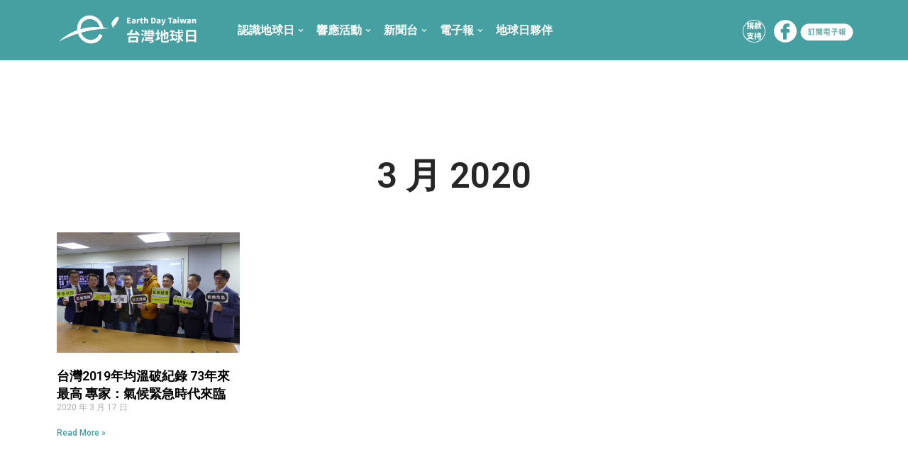

--- FILE ---
content_type: text/html; charset=UTF-8
request_url: https://earthday.org.tw/archives/date/2020/03
body_size: 76399
content:
<!DOCTYPE html>
<html lang="zh-TW">

<head>
	
	<meta charset="UTF-8">
	<meta name="viewport" content="width=device-width, initial-scale=1, minimum-scale=1">
	<link rel="profile" href="http://gmpg.org/xfn/11">
		<meta name='robots' content='noindex, follow' />

	<!-- This site is optimized with the Yoast SEO plugin v21.8 - https://yoast.com/wordpress/plugins/seo/ -->
	<title>3 月 2020 - 台灣地球日</title>
	<meta property="og:locale" content="zh_TW" />
	<meta property="og:type" content="website" />
	<meta property="og:title" content="3 月 2020 - 台灣地球日" />
	<meta property="og:url" content="https://earthday.org.tw/archives/date/2020/03" />
	<meta property="og:site_name" content="台灣地球日" />
	<meta name="twitter:card" content="summary_large_image" />
	<script type="application/ld+json" class="yoast-schema-graph">{"@context":"https://schema.org","@graph":[{"@type":"CollectionPage","@id":"https://earthday.org.tw/archives/date/2020/03","url":"https://earthday.org.tw/archives/date/2020/03","name":"3 月 2020 - 台灣地球日","isPartOf":{"@id":"https://earthday.org.tw/#website"},"primaryImageOfPage":{"@id":"https://earthday.org.tw/archives/date/2020/03#primaryimage"},"image":{"@id":"https://earthday.org.tw/archives/date/2020/03#primaryimage"},"thumbnailUrl":"https://earthday.org.tw/wp-content/uploads/2022/01/49319112018_083fc2fa6f_b.jpg","breadcrumb":{"@id":"https://earthday.org.tw/archives/date/2020/03#breadcrumb"},"inLanguage":"zh-TW"},{"@type":"ImageObject","inLanguage":"zh-TW","@id":"https://earthday.org.tw/archives/date/2020/03#primaryimage","url":"https://earthday.org.tw/wp-content/uploads/2022/01/49319112018_083fc2fa6f_b.jpg","contentUrl":"https://earthday.org.tw/wp-content/uploads/2022/01/49319112018_083fc2fa6f_b.jpg","width":1024,"height":576},{"@type":"BreadcrumbList","@id":"https://earthday.org.tw/archives/date/2020/03#breadcrumb","itemListElement":[{"@type":"ListItem","position":1,"name":"首頁","item":"https://earthday.org.tw/"},{"@type":"ListItem","position":2,"name":"彙整為 3 月 2020"}]},{"@type":"WebSite","@id":"https://earthday.org.tw/#website","url":"https://earthday.org.tw/","name":"台灣地球日","description":"","publisher":{"@id":"https://earthday.org.tw/#organization"},"potentialAction":[{"@type":"SearchAction","target":{"@type":"EntryPoint","urlTemplate":"https://earthday.org.tw/?s={search_term_string}"},"query-input":"required name=search_term_string"}],"inLanguage":"zh-TW"},{"@type":"Organization","@id":"https://earthday.org.tw/#organization","name":"台灣地球日","url":"https://earthday.org.tw/","logo":{"@type":"ImageObject","inLanguage":"zh-TW","@id":"https://earthday.org.tw/#/schema/logo/image/","url":"https://earthday.org.tw/wp-content/uploads/2021/12/ed-logo-9.png","contentUrl":"https://earthday.org.tw/wp-content/uploads/2021/12/ed-logo-9.png","width":2607,"height":801,"caption":"台灣地球日"},"image":{"@id":"https://earthday.org.tw/#/schema/logo/image/"}}]}</script>
	<!-- / Yoast SEO plugin. -->


<link rel="alternate" type="application/rss+xml" title="訂閱《台灣地球日》&raquo; 資訊提供" href="https://earthday.org.tw/feed" />
<script type="text/javascript">
/* <![CDATA[ */
window._wpemojiSettings = {"baseUrl":"https:\/\/s.w.org\/images\/core\/emoji\/14.0.0\/72x72\/","ext":".png","svgUrl":"https:\/\/s.w.org\/images\/core\/emoji\/14.0.0\/svg\/","svgExt":".svg","source":{"concatemoji":"https:\/\/earthday.org.tw\/wp-includes\/js\/wp-emoji-release.min.js?ver=6.4.7"}};
/*! This file is auto-generated */
!function(i,n){var o,s,e;function c(e){try{var t={supportTests:e,timestamp:(new Date).valueOf()};sessionStorage.setItem(o,JSON.stringify(t))}catch(e){}}function p(e,t,n){e.clearRect(0,0,e.canvas.width,e.canvas.height),e.fillText(t,0,0);var t=new Uint32Array(e.getImageData(0,0,e.canvas.width,e.canvas.height).data),r=(e.clearRect(0,0,e.canvas.width,e.canvas.height),e.fillText(n,0,0),new Uint32Array(e.getImageData(0,0,e.canvas.width,e.canvas.height).data));return t.every(function(e,t){return e===r[t]})}function u(e,t,n){switch(t){case"flag":return n(e,"\ud83c\udff3\ufe0f\u200d\u26a7\ufe0f","\ud83c\udff3\ufe0f\u200b\u26a7\ufe0f")?!1:!n(e,"\ud83c\uddfa\ud83c\uddf3","\ud83c\uddfa\u200b\ud83c\uddf3")&&!n(e,"\ud83c\udff4\udb40\udc67\udb40\udc62\udb40\udc65\udb40\udc6e\udb40\udc67\udb40\udc7f","\ud83c\udff4\u200b\udb40\udc67\u200b\udb40\udc62\u200b\udb40\udc65\u200b\udb40\udc6e\u200b\udb40\udc67\u200b\udb40\udc7f");case"emoji":return!n(e,"\ud83e\udef1\ud83c\udffb\u200d\ud83e\udef2\ud83c\udfff","\ud83e\udef1\ud83c\udffb\u200b\ud83e\udef2\ud83c\udfff")}return!1}function f(e,t,n){var r="undefined"!=typeof WorkerGlobalScope&&self instanceof WorkerGlobalScope?new OffscreenCanvas(300,150):i.createElement("canvas"),a=r.getContext("2d",{willReadFrequently:!0}),o=(a.textBaseline="top",a.font="600 32px Arial",{});return e.forEach(function(e){o[e]=t(a,e,n)}),o}function t(e){var t=i.createElement("script");t.src=e,t.defer=!0,i.head.appendChild(t)}"undefined"!=typeof Promise&&(o="wpEmojiSettingsSupports",s=["flag","emoji"],n.supports={everything:!0,everythingExceptFlag:!0},e=new Promise(function(e){i.addEventListener("DOMContentLoaded",e,{once:!0})}),new Promise(function(t){var n=function(){try{var e=JSON.parse(sessionStorage.getItem(o));if("object"==typeof e&&"number"==typeof e.timestamp&&(new Date).valueOf()<e.timestamp+604800&&"object"==typeof e.supportTests)return e.supportTests}catch(e){}return null}();if(!n){if("undefined"!=typeof Worker&&"undefined"!=typeof OffscreenCanvas&&"undefined"!=typeof URL&&URL.createObjectURL&&"undefined"!=typeof Blob)try{var e="postMessage("+f.toString()+"("+[JSON.stringify(s),u.toString(),p.toString()].join(",")+"));",r=new Blob([e],{type:"text/javascript"}),a=new Worker(URL.createObjectURL(r),{name:"wpTestEmojiSupports"});return void(a.onmessage=function(e){c(n=e.data),a.terminate(),t(n)})}catch(e){}c(n=f(s,u,p))}t(n)}).then(function(e){for(var t in e)n.supports[t]=e[t],n.supports.everything=n.supports.everything&&n.supports[t],"flag"!==t&&(n.supports.everythingExceptFlag=n.supports.everythingExceptFlag&&n.supports[t]);n.supports.everythingExceptFlag=n.supports.everythingExceptFlag&&!n.supports.flag,n.DOMReady=!1,n.readyCallback=function(){n.DOMReady=!0}}).then(function(){return e}).then(function(){var e;n.supports.everything||(n.readyCallback(),(e=n.source||{}).concatemoji?t(e.concatemoji):e.wpemoji&&e.twemoji&&(t(e.twemoji),t(e.wpemoji)))}))}((window,document),window._wpemojiSettings);
/* ]]> */
</script>
<style id='wp-emoji-styles-inline-css' type='text/css'>

	img.wp-smiley, img.emoji {
		display: inline !important;
		border: none !important;
		box-shadow: none !important;
		height: 1em !important;
		width: 1em !important;
		margin: 0 0.07em !important;
		vertical-align: -0.1em !important;
		background: none !important;
		padding: 0 !important;
	}
</style>
<link rel='stylesheet' id='wp-block-library-css' href='https://earthday.org.tw/wp-includes/css/dist/block-library/style.min.css?ver=6.4.7' type='text/css' media='all' />
<style id='classic-theme-styles-inline-css' type='text/css'>
/*! This file is auto-generated */
.wp-block-button__link{color:#fff;background-color:#32373c;border-radius:9999px;box-shadow:none;text-decoration:none;padding:calc(.667em + 2px) calc(1.333em + 2px);font-size:1.125em}.wp-block-file__button{background:#32373c;color:#fff;text-decoration:none}
</style>
<style id='global-styles-inline-css' type='text/css'>
body{--wp--preset--color--black: #000000;--wp--preset--color--cyan-bluish-gray: #abb8c3;--wp--preset--color--white: #ffffff;--wp--preset--color--pale-pink: #f78da7;--wp--preset--color--vivid-red: #cf2e2e;--wp--preset--color--luminous-vivid-orange: #ff6900;--wp--preset--color--luminous-vivid-amber: #fcb900;--wp--preset--color--light-green-cyan: #7bdcb5;--wp--preset--color--vivid-green-cyan: #00d084;--wp--preset--color--pale-cyan-blue: #8ed1fc;--wp--preset--color--vivid-cyan-blue: #0693e3;--wp--preset--color--vivid-purple: #9b51e0;--wp--preset--color--neve-link-color: var(--nv-primary-accent);--wp--preset--color--neve-link-hover-color: var(--nv-secondary-accent);--wp--preset--color--nv-site-bg: var(--nv-site-bg);--wp--preset--color--nv-light-bg: var(--nv-light-bg);--wp--preset--color--nv-dark-bg: var(--nv-dark-bg);--wp--preset--color--neve-text-color: var(--nv-text-color);--wp--preset--color--nv-text-dark-bg: var(--nv-text-dark-bg);--wp--preset--color--nv-c-1: var(--nv-c-1);--wp--preset--color--nv-c-2: var(--nv-c-2);--wp--preset--gradient--vivid-cyan-blue-to-vivid-purple: linear-gradient(135deg,rgba(6,147,227,1) 0%,rgb(155,81,224) 100%);--wp--preset--gradient--light-green-cyan-to-vivid-green-cyan: linear-gradient(135deg,rgb(122,220,180) 0%,rgb(0,208,130) 100%);--wp--preset--gradient--luminous-vivid-amber-to-luminous-vivid-orange: linear-gradient(135deg,rgba(252,185,0,1) 0%,rgba(255,105,0,1) 100%);--wp--preset--gradient--luminous-vivid-orange-to-vivid-red: linear-gradient(135deg,rgba(255,105,0,1) 0%,rgb(207,46,46) 100%);--wp--preset--gradient--very-light-gray-to-cyan-bluish-gray: linear-gradient(135deg,rgb(238,238,238) 0%,rgb(169,184,195) 100%);--wp--preset--gradient--cool-to-warm-spectrum: linear-gradient(135deg,rgb(74,234,220) 0%,rgb(151,120,209) 20%,rgb(207,42,186) 40%,rgb(238,44,130) 60%,rgb(251,105,98) 80%,rgb(254,248,76) 100%);--wp--preset--gradient--blush-light-purple: linear-gradient(135deg,rgb(255,206,236) 0%,rgb(152,150,240) 100%);--wp--preset--gradient--blush-bordeaux: linear-gradient(135deg,rgb(254,205,165) 0%,rgb(254,45,45) 50%,rgb(107,0,62) 100%);--wp--preset--gradient--luminous-dusk: linear-gradient(135deg,rgb(255,203,112) 0%,rgb(199,81,192) 50%,rgb(65,88,208) 100%);--wp--preset--gradient--pale-ocean: linear-gradient(135deg,rgb(255,245,203) 0%,rgb(182,227,212) 50%,rgb(51,167,181) 100%);--wp--preset--gradient--electric-grass: linear-gradient(135deg,rgb(202,248,128) 0%,rgb(113,206,126) 100%);--wp--preset--gradient--midnight: linear-gradient(135deg,rgb(2,3,129) 0%,rgb(40,116,252) 100%);--wp--preset--font-size--small: 13px;--wp--preset--font-size--medium: 20px;--wp--preset--font-size--large: 36px;--wp--preset--font-size--x-large: 42px;--wp--preset--spacing--20: 0.44rem;--wp--preset--spacing--30: 0.67rem;--wp--preset--spacing--40: 1rem;--wp--preset--spacing--50: 1.5rem;--wp--preset--spacing--60: 2.25rem;--wp--preset--spacing--70: 3.38rem;--wp--preset--spacing--80: 5.06rem;--wp--preset--shadow--natural: 6px 6px 9px rgba(0, 0, 0, 0.2);--wp--preset--shadow--deep: 12px 12px 50px rgba(0, 0, 0, 0.4);--wp--preset--shadow--sharp: 6px 6px 0px rgba(0, 0, 0, 0.2);--wp--preset--shadow--outlined: 6px 6px 0px -3px rgba(255, 255, 255, 1), 6px 6px rgba(0, 0, 0, 1);--wp--preset--shadow--crisp: 6px 6px 0px rgba(0, 0, 0, 1);}:where(.is-layout-flex){gap: 0.5em;}:where(.is-layout-grid){gap: 0.5em;}body .is-layout-flow > .alignleft{float: left;margin-inline-start: 0;margin-inline-end: 2em;}body .is-layout-flow > .alignright{float: right;margin-inline-start: 2em;margin-inline-end: 0;}body .is-layout-flow > .aligncenter{margin-left: auto !important;margin-right: auto !important;}body .is-layout-constrained > .alignleft{float: left;margin-inline-start: 0;margin-inline-end: 2em;}body .is-layout-constrained > .alignright{float: right;margin-inline-start: 2em;margin-inline-end: 0;}body .is-layout-constrained > .aligncenter{margin-left: auto !important;margin-right: auto !important;}body .is-layout-constrained > :where(:not(.alignleft):not(.alignright):not(.alignfull)){max-width: var(--wp--style--global--content-size);margin-left: auto !important;margin-right: auto !important;}body .is-layout-constrained > .alignwide{max-width: var(--wp--style--global--wide-size);}body .is-layout-flex{display: flex;}body .is-layout-flex{flex-wrap: wrap;align-items: center;}body .is-layout-flex > *{margin: 0;}body .is-layout-grid{display: grid;}body .is-layout-grid > *{margin: 0;}:where(.wp-block-columns.is-layout-flex){gap: 2em;}:where(.wp-block-columns.is-layout-grid){gap: 2em;}:where(.wp-block-post-template.is-layout-flex){gap: 1.25em;}:where(.wp-block-post-template.is-layout-grid){gap: 1.25em;}.has-black-color{color: var(--wp--preset--color--black) !important;}.has-cyan-bluish-gray-color{color: var(--wp--preset--color--cyan-bluish-gray) !important;}.has-white-color{color: var(--wp--preset--color--white) !important;}.has-pale-pink-color{color: var(--wp--preset--color--pale-pink) !important;}.has-vivid-red-color{color: var(--wp--preset--color--vivid-red) !important;}.has-luminous-vivid-orange-color{color: var(--wp--preset--color--luminous-vivid-orange) !important;}.has-luminous-vivid-amber-color{color: var(--wp--preset--color--luminous-vivid-amber) !important;}.has-light-green-cyan-color{color: var(--wp--preset--color--light-green-cyan) !important;}.has-vivid-green-cyan-color{color: var(--wp--preset--color--vivid-green-cyan) !important;}.has-pale-cyan-blue-color{color: var(--wp--preset--color--pale-cyan-blue) !important;}.has-vivid-cyan-blue-color{color: var(--wp--preset--color--vivid-cyan-blue) !important;}.has-vivid-purple-color{color: var(--wp--preset--color--vivid-purple) !important;}.has-black-background-color{background-color: var(--wp--preset--color--black) !important;}.has-cyan-bluish-gray-background-color{background-color: var(--wp--preset--color--cyan-bluish-gray) !important;}.has-white-background-color{background-color: var(--wp--preset--color--white) !important;}.has-pale-pink-background-color{background-color: var(--wp--preset--color--pale-pink) !important;}.has-vivid-red-background-color{background-color: var(--wp--preset--color--vivid-red) !important;}.has-luminous-vivid-orange-background-color{background-color: var(--wp--preset--color--luminous-vivid-orange) !important;}.has-luminous-vivid-amber-background-color{background-color: var(--wp--preset--color--luminous-vivid-amber) !important;}.has-light-green-cyan-background-color{background-color: var(--wp--preset--color--light-green-cyan) !important;}.has-vivid-green-cyan-background-color{background-color: var(--wp--preset--color--vivid-green-cyan) !important;}.has-pale-cyan-blue-background-color{background-color: var(--wp--preset--color--pale-cyan-blue) !important;}.has-vivid-cyan-blue-background-color{background-color: var(--wp--preset--color--vivid-cyan-blue) !important;}.has-vivid-purple-background-color{background-color: var(--wp--preset--color--vivid-purple) !important;}.has-black-border-color{border-color: var(--wp--preset--color--black) !important;}.has-cyan-bluish-gray-border-color{border-color: var(--wp--preset--color--cyan-bluish-gray) !important;}.has-white-border-color{border-color: var(--wp--preset--color--white) !important;}.has-pale-pink-border-color{border-color: var(--wp--preset--color--pale-pink) !important;}.has-vivid-red-border-color{border-color: var(--wp--preset--color--vivid-red) !important;}.has-luminous-vivid-orange-border-color{border-color: var(--wp--preset--color--luminous-vivid-orange) !important;}.has-luminous-vivid-amber-border-color{border-color: var(--wp--preset--color--luminous-vivid-amber) !important;}.has-light-green-cyan-border-color{border-color: var(--wp--preset--color--light-green-cyan) !important;}.has-vivid-green-cyan-border-color{border-color: var(--wp--preset--color--vivid-green-cyan) !important;}.has-pale-cyan-blue-border-color{border-color: var(--wp--preset--color--pale-cyan-blue) !important;}.has-vivid-cyan-blue-border-color{border-color: var(--wp--preset--color--vivid-cyan-blue) !important;}.has-vivid-purple-border-color{border-color: var(--wp--preset--color--vivid-purple) !important;}.has-vivid-cyan-blue-to-vivid-purple-gradient-background{background: var(--wp--preset--gradient--vivid-cyan-blue-to-vivid-purple) !important;}.has-light-green-cyan-to-vivid-green-cyan-gradient-background{background: var(--wp--preset--gradient--light-green-cyan-to-vivid-green-cyan) !important;}.has-luminous-vivid-amber-to-luminous-vivid-orange-gradient-background{background: var(--wp--preset--gradient--luminous-vivid-amber-to-luminous-vivid-orange) !important;}.has-luminous-vivid-orange-to-vivid-red-gradient-background{background: var(--wp--preset--gradient--luminous-vivid-orange-to-vivid-red) !important;}.has-very-light-gray-to-cyan-bluish-gray-gradient-background{background: var(--wp--preset--gradient--very-light-gray-to-cyan-bluish-gray) !important;}.has-cool-to-warm-spectrum-gradient-background{background: var(--wp--preset--gradient--cool-to-warm-spectrum) !important;}.has-blush-light-purple-gradient-background{background: var(--wp--preset--gradient--blush-light-purple) !important;}.has-blush-bordeaux-gradient-background{background: var(--wp--preset--gradient--blush-bordeaux) !important;}.has-luminous-dusk-gradient-background{background: var(--wp--preset--gradient--luminous-dusk) !important;}.has-pale-ocean-gradient-background{background: var(--wp--preset--gradient--pale-ocean) !important;}.has-electric-grass-gradient-background{background: var(--wp--preset--gradient--electric-grass) !important;}.has-midnight-gradient-background{background: var(--wp--preset--gradient--midnight) !important;}.has-small-font-size{font-size: var(--wp--preset--font-size--small) !important;}.has-medium-font-size{font-size: var(--wp--preset--font-size--medium) !important;}.has-large-font-size{font-size: var(--wp--preset--font-size--large) !important;}.has-x-large-font-size{font-size: var(--wp--preset--font-size--x-large) !important;}
.wp-block-navigation a:where(:not(.wp-element-button)){color: inherit;}
:where(.wp-block-post-template.is-layout-flex){gap: 1.25em;}:where(.wp-block-post-template.is-layout-grid){gap: 1.25em;}
:where(.wp-block-columns.is-layout-flex){gap: 2em;}:where(.wp-block-columns.is-layout-grid){gap: 2em;}
.wp-block-pullquote{font-size: 1.5em;line-height: 1.6;}
</style>
<link rel='stylesheet' id='neve-style-css' href='https://earthday.org.tw/wp-content/themes/neve/style-main-new.min.css?ver=3.1.6' type='text/css' media='all' />
<style id='neve-style-inline-css' type='text/css'>
.nv-meta-list li.meta:not(:last-child):after { content:"/" }
 :root{ --container: 748px;--postWidth:100%; --primaryBtnBg: var(--nv-primary-accent); --primaryBtnHoverBg: var(--nv-primary-accent); --primaryBtnColor: #ffffff; --secondaryBtnColor: var(--nv-primary-accent); --primaryBtnHoverColor: #ffffff; --secondaryBtnHoverColor: var(--nv-primary-accent);--primaryBtnBorderRadius:3px;--secondaryBtnBorderRadius:3px;--secondaryBtnBorderWidth:3px;--btnPadding:13px 15px;--primaryBtnPadding:13px 15px;--secondaryBtnPadding:10px 12px; --bodyFontFamily: Arial,Helvetica,sans-serif; --bodyFontSize: 15px; --bodyLineHeight: 1.6; --bodyLetterSpacing: 0px; --bodyFontWeight: 400; --h1FontSize: 36px; --h1FontWeight: 700; --h1LineHeight: 1.2; --h1LetterSpacing: 0px; --h1TextTransform: none; --h2FontSize: 28px; --h2FontWeight: 700; --h2LineHeight: 1.3; --h2LetterSpacing: 0px; --h2TextTransform: none; --h3FontSize: 24px; --h3FontWeight: 700; --h3LineHeight: 1.4; --h3LetterSpacing: 0px; --h3TextTransform: none; --h4FontSize: 20px; --h4FontWeight: 700; --h4LineHeight: 1.6; --h4LetterSpacing: 0px; --h4TextTransform: none; --h5FontSize: 16px; --h5FontWeight: 700; --h5LineHeight: 1.6; --h5LetterSpacing: 0px; --h5TextTransform: none; --h6FontSize: 14px; --h6FontWeight: 700; --h6LineHeight: 1.6; --h6LetterSpacing: 0px; --h6TextTransform: none;--formFieldBorderWidth:2px;--formFieldBorderRadius:3px; --formFieldBgColor: var(--nv-site-bg); --formFieldBorderColor: #dddddd; --formFieldColor: var(--nv-text-color);--formFieldPadding:10px 12px; } .single-post-container .alignfull > [class*="__inner-container"], .single-post-container .alignwide > [class*="__inner-container"]{ max-width:718px } .nv-meta-list{ --avatarSize: 20px; } .single .nv-meta-list{ --avatarSize: 20px; } .nv-is-boxed.nv-comments-wrap{ --padding:20px; } .nv-is-boxed.comment-respond{ --padding:20px; } .global-styled{ --bgColor: var(--nv-site-bg); } .header-top{ --rowBColor: var(--nv-light-bg); --color: var(--nv-text-color); --bgColor: var(--nv-site-bg); } .header-main{ --rowBColor: var(--nv-light-bg); --color: #ffffff; --bgColor: var(--nv-primary-accent); } .header-bottom{ --rowBColor: var(--nv-light-bg); --color: var(--nv-text-color); --bgColor: var(--nv-site-bg); } .header-menu-sidebar-bg{ --justify: flex-start; --textAlign: left;--flexG: 1; --color: var(--nv-text-dark-bg); --bgColor: var(--nv-primary-accent); } .builder-item--logo{ --maxWidth: 120px; --color: #ffffff;--padding:2px 0;--margin:0; --textAlign: left;--justify: flex-start; } .builder-item--nav-icon,.header-menu-sidebar .close-sidebar-panel .navbar-toggle{ --borderRadius:0; } .builder-item--nav-icon{ --padding:8px 12px;--margin:0; } .builder-item--primary-menu{ --hoverColor: var(--nv-secondary-accent); --activeColor: var(--nv-secondary-accent); --spacing: 20px; --height: 25px;--padding:0;--margin:0; --fontSize: 1em; --lineHeight: 1.6em; --letterSpacing: 0px; --fontWeight: 600; --textTransform: none; --iconSize: 1em; } .hfg-is-group.has-primary-menu .inherit-ff{ --inheritedFW: 600; } .builder-item--button_base{ --primaryBtnBg: var(--nv-site-bg); --primaryBtnColor: var(--nv-primary-accent); --primaryBtnHoverBg: var(--nv-site-bg); --primaryBtnHoverColor: var(--nv-primary-accent);--primaryBtnBorderRadius:33px;--primaryBtnBorderWidth:1px;--padding:8px 12px;--margin:5px 0 0 0;; } .builder-item--custom_html{ --padding:3px 0 0 0;;--margin:0; --fontSize: 1em; --lineHeight: 1.6; --letterSpacing: 0px; --fontWeight: 500; --textTransform: none; --iconSize: 1em; --textAlign: right;--justify: flex-end; } .footer-top-inner .row{ grid-template-columns:1fr 1fr 1fr; --vAlign: flex-start; } .footer-top{ --rowBColor: var(--nv-light-bg); --color: var(--nv-text-color); --bgColor: var(--nv-site-bg); } .footer-main-inner .row{ grid-template-columns:1fr 1fr 1fr; --vAlign: flex-start; } .footer-main{ --rowBColor: var(--nv-light-bg); --color: var(--nv-text-color); --bgColor: var(--nv-site-bg); } .footer-bottom-inner .row{ grid-template-columns:1fr 1fr 1fr; --vAlign: flex-start; } .footer-bottom{ --rowBColor: var(--nv-light-bg); --color: var(--nv-text-dark-bg); --bgColor: var(--nv-dark-bg); } .builder-item--footer_copyright{ --padding:0;--margin:0; --fontSize: 1em; --lineHeight: 1.6; --letterSpacing: 0px; --fontWeight: 500; --textTransform: none; --iconSize: 1em; --textAlign: left;--justify: flex-start; } @media(min-width: 576px){ :root{ --container: 992px;--postWidth:50%;--btnPadding:13px 15px;--primaryBtnPadding:13px 15px;--secondaryBtnPadding:10px 12px; --bodyFontSize: 16px; --bodyLineHeight: 1.6; --bodyLetterSpacing: 0px; --h1FontSize: 38px; --h1LineHeight: 1.2; --h1LetterSpacing: 0px; --h2FontSize: 30px; --h2LineHeight: 1.2; --h2LetterSpacing: 0px; --h3FontSize: 26px; --h3LineHeight: 1.4; --h3LetterSpacing: 0px; --h4FontSize: 22px; --h4LineHeight: 1.5; --h4LetterSpacing: 0px; --h5FontSize: 18px; --h5LineHeight: 1.6; --h5LetterSpacing: 0px; --h6FontSize: 14px; --h6LineHeight: 1.6; --h6LetterSpacing: 0px; } .single-post-container .alignfull > [class*="__inner-container"], .single-post-container .alignwide > [class*="__inner-container"]{ max-width:962px } .nv-meta-list{ --avatarSize: 20px; } .single .nv-meta-list{ --avatarSize: 20px; } .nv-is-boxed.nv-comments-wrap{ --padding:30px; } .nv-is-boxed.comment-respond{ --padding:30px; } .header-menu-sidebar-bg{ --justify: flex-start; --textAlign: left;--flexG: 1; } .builder-item--logo{ --maxWidth: 120px;--padding:2px 0;--margin:0; --textAlign: left;--justify: flex-start; } .builder-item--nav-icon{ --padding:8px 12px;--margin:0; } .builder-item--primary-menu{ --spacing: 20px; --height: 25px;--padding:0;--margin:0; --fontSize: 1em; --lineHeight: 1.6em; --letterSpacing: 0px; --iconSize: 1em; } .builder-item--button_base{ --padding:8px 12px;--margin:3px 0 0 0;; } .builder-item--custom_html{ --padding:0;--margin:3px 0 0 0;; --fontSize: 1em; --lineHeight: 1.6; --letterSpacing: 0px; --iconSize: 1em; --textAlign: left;--justify: flex-start; } .builder-item--footer_copyright{ --padding:0;--margin:0; --fontSize: 1em; --lineHeight: 1.6; --letterSpacing: 0px; --iconSize: 1em; --textAlign: left;--justify: flex-start; } }@media(min-width: 960px){ :root{ --container: 1170px;--postWidth:33.333333333333%;--btnPadding:13px 15px;--primaryBtnPadding:13px 15px;--secondaryBtnPadding:10px 12px; --bodyFontSize: 16px; --bodyLineHeight: 1.7; --bodyLetterSpacing: 0px; --h1FontSize: 40px; --h1LineHeight: 1.1; --h1LetterSpacing: 0px; --h2FontSize: 32px; --h2LineHeight: 1.2; --h2LetterSpacing: 0px; --h3FontSize: 28px; --h3LineHeight: 1.4; --h3LetterSpacing: 0px; --h4FontSize: 24px; --h4LineHeight: 1.5; --h4LetterSpacing: 0px; --h5FontSize: 20px; --h5LineHeight: 1.6; --h5LetterSpacing: 0px; --h6FontSize: 16px; --h6LineHeight: 1.6; --h6LetterSpacing: 0px; } body:not(.single):not(.archive):not(.blog):not(.search):not(.error404) .neve-main > .container .col, body.post-type-archive-course .neve-main > .container .col, body.post-type-archive-llms_membership .neve-main > .container .col{ max-width: 100%; } body:not(.single):not(.archive):not(.blog):not(.search):not(.error404) .nv-sidebar-wrap, body.post-type-archive-course .nv-sidebar-wrap, body.post-type-archive-llms_membership .nv-sidebar-wrap{ max-width: 0%; } .neve-main > .archive-container .nv-index-posts.col{ max-width: 80%; } .neve-main > .archive-container .nv-sidebar-wrap{ max-width: 20%; } .neve-main > .single-post-container .nv-single-post-wrap.col{ max-width: 70%; } .single-post-container .alignfull > [class*="__inner-container"], .single-post-container .alignwide > [class*="__inner-container"]{ max-width:789px } .container-fluid.single-post-container .alignfull > [class*="__inner-container"], .container-fluid.single-post-container .alignwide > [class*="__inner-container"]{ max-width:calc(70% + 15px) } .neve-main > .single-post-container .nv-sidebar-wrap{ max-width: 30%; } .nv-meta-list{ --avatarSize: 20px; } .single .nv-meta-list{ --avatarSize: 20px; } .nv-is-boxed.nv-comments-wrap{ --padding:40px; } .nv-is-boxed.comment-respond{ --padding:40px; } .header-menu-sidebar-bg{ --justify: flex-start; --textAlign: left;--flexG: 1; } .builder-item--logo{ --maxWidth: 225px;--padding:0;--margin:0; --textAlign: left;--justify: flex-start; } .builder-item--nav-icon{ --padding:10px 15px;--margin:0; } .builder-item--primary-menu{ --spacing: 18px; --height: 25px;--padding:0;--margin:0; --fontSize: 16px; --lineHeight: 1.5em; --letterSpacing: 0px; --iconSize: 16px; } .builder-item--button_base{ --padding:5px 15px;--margin:0; } .builder-item--custom_html{ --padding:10px 0 0 0;;--margin:0; --fontSize: 1em; --lineHeight: 1.6; --letterSpacing: 0px; --iconSize: 1em; --textAlign: right;--justify: flex-end; } .builder-item--footer_copyright{ --padding:0;--margin:0; --fontSize: 1em; --lineHeight: 1.6; --letterSpacing: 0px; --iconSize: 1em; --textAlign: left;--justify: flex-start; } }.nv-content-wrap .elementor a:not(.button):not(.wp-block-file__button){ text-decoration: none; }:root{--nv-primary-accent:#469fa1;--nv-secondary-accent:#e2ecec;--nv-site-bg:#ffffff;--nv-light-bg:#f4f5f7;--nv-dark-bg:#121212;--nv-text-color:#272626;--nv-text-dark-bg:#ffffff;--nv-c-1:#9463ae;--nv-c-2:#be574b;--nv-fallback-ff:Arial, Helvetica, sans-serif;}
:root{--e-global-color-nvprimaryaccent:#469fa1;--e-global-color-nvsecondaryaccent:#e2ecec;--e-global-color-nvsitebg:#ffffff;--e-global-color-nvlightbg:#f4f5f7;--e-global-color-nvdarkbg:#121212;--e-global-color-nvtextcolor:#272626;--e-global-color-nvtextdarkbg:#ffffff;--e-global-color-nvc1:#9463ae;--e-global-color-nvc2:#be574b;}
</style>
<link rel='stylesheet' id='chld_thm_cfg_child-css' href='https://earthday.org.tw/wp-content/themes/neve-child/style.css?ver=3.1.2.1640571114' type='text/css' media='all' />
<link rel='stylesheet' id='elementor-frontend-css' href='https://earthday.org.tw/wp-content/plugins/elementor/assets/css/frontend-lite.min.css?ver=3.17.3' type='text/css' media='all' />
<link rel='stylesheet' id='swiper-css' href='https://earthday.org.tw/wp-content/plugins/elementor/assets/lib/swiper/css/swiper.min.css?ver=5.3.6' type='text/css' media='all' />
<link rel='stylesheet' id='elementor-post-5-css' href='https://earthday.org.tw/wp-content/uploads/elementor/css/post-5.css?ver=1704951432' type='text/css' media='all' />
<link rel='stylesheet' id='elementor-pro-css' href='https://earthday.org.tw/wp-content/plugins/elementor-pro/assets/css/frontend-lite.min.css?ver=3.17.1' type='text/css' media='all' />
<link rel='stylesheet' id='elementor-global-css' href='https://earthday.org.tw/wp-content/uploads/elementor/css/global.css?ver=1704951433' type='text/css' media='all' />
<link rel='stylesheet' id='elementor-post-1510-css' href='https://earthday.org.tw/wp-content/uploads/elementor/css/post-1510.css?ver=1717569778' type='text/css' media='all' />
<link rel='stylesheet' id='elementor-post-1821-css' href='https://earthday.org.tw/wp-content/uploads/elementor/css/post-1821.css?ver=1740985526' type='text/css' media='all' />
<link rel='stylesheet' id='google-fonts-1-css' href='https://fonts.googleapis.com/css?family=Roboto%3A100%2C100italic%2C200%2C200italic%2C300%2C300italic%2C400%2C400italic%2C500%2C500italic%2C600%2C600italic%2C700%2C700italic%2C800%2C800italic%2C900%2C900italic%7CManrope%3A100%2C100italic%2C200%2C200italic%2C300%2C300italic%2C400%2C400italic%2C500%2C500italic%2C600%2C600italic%2C700%2C700italic%2C800%2C800italic%2C900%2C900italic&#038;display=auto&#038;ver=6.4.7' type='text/css' media='all' />
<link rel="preconnect" href="https://fonts.gstatic.com/" crossorigin><link rel="https://api.w.org/" href="https://earthday.org.tw/wp-json/" /><link rel="EditURI" type="application/rsd+xml" title="RSD" href="https://earthday.org.tw/xmlrpc.php?rsd" />
<meta name="generator" content="WordPress 6.4.7" />

		<!-- GA Google Analytics @ https://m0n.co/ga -->
		<script async src="https://www.googletagmanager.com/gtag/js?id=G-N8ELRCZ1JW"></script>
		<script>
			window.dataLayer = window.dataLayer || [];
			function gtag(){dataLayer.push(arguments);}
			gtag('js', new Date());
			gtag('config', 'G-N8ELRCZ1JW');
		</script>

	<meta name="generator" content="Elementor 3.17.3; features: e_dom_optimization, e_optimized_assets_loading, e_optimized_css_loading, e_font_icon_svg, additional_custom_breakpoints; settings: css_print_method-external, google_font-enabled, font_display-auto">
<link rel="icon" href="https://earthday.org.tw/wp-content/uploads/2021/12/ed-logo-5-150x150.png" sizes="32x32" />
<link rel="icon" href="https://earthday.org.tw/wp-content/uploads/2021/12/ed-logo-5-300x300.png" sizes="192x192" />
<link rel="apple-touch-icon" href="https://earthday.org.tw/wp-content/uploads/2021/12/ed-logo-5-300x300.png" />
<meta name="msapplication-TileImage" content="https://earthday.org.tw/wp-content/uploads/2021/12/ed-logo-5-300x300.png" />
<link rel="alternate" type="application/rss+xml" title="RSS" href="https://earthday.org.tw/rsslatest.xml" />
	</head>

<body  class="archive date wp-custom-logo  nv-blog-grid nv-sidebar-full-width menu_sidebar_full_canvas elementor-default elementor-template-full-width elementor-kit-5 elementor-page-1821" id="neve_body"  >
<div class="wrapper">
	
	<header class="header" role="banner" next-page-hide>
		<a class="neve-skip-link show-on-focus" href="#content" >
			Skip to content		</a>
		<div id="header-grid"  class="hfg_header site-header">
	
<nav class="header--row header-main hide-on-mobile hide-on-tablet layout-full-contained nv-navbar header--row"
	data-row-id="main" data-show-on="desktop">

	<div
		class="header--row-inner header-main-inner">
		<div class="container">
			<div
				class="row row--wrapper"
				data-section="hfg_header_layout_main" >
				<div class="hfg-slot left"><div class="builder-item desktop-left"><div class="item--inner builder-item--logo"
		data-section="title_tagline"
		data-item-id="logo">
	
<div class="site-logo">
	<a class="brand" href="https://earthday.org.tw/" title="台灣地球日"
			aria-label="台灣地球日"><div class="title-with-logo"><img width="5212" height="1601" src="https://earthday.org.tw/wp-content/uploads/2022/04/ed-logo-9.png" class="neve-site-logo skip-lazy" alt="" data-variant="logo" decoding="async" fetchpriority="high" srcset="https://earthday.org.tw/wp-content/uploads/2022/04/ed-logo-9.png 5212w, https://earthday.org.tw/wp-content/uploads/2022/04/ed-logo-9-300x92.png 300w, https://earthday.org.tw/wp-content/uploads/2022/04/ed-logo-9-1024x315.png 1024w, https://earthday.org.tw/wp-content/uploads/2022/04/ed-logo-9-768x236.png 768w, https://earthday.org.tw/wp-content/uploads/2022/04/ed-logo-9-1536x472.png 1536w, https://earthday.org.tw/wp-content/uploads/2022/04/ed-logo-9-2048x629.png 2048w" sizes="(max-width: 5212px) 100vw, 5212px" /><div class="nv-title-tagline-wrap"></div></div></a></div>

	</div>

</div><div class="builder-item has-nav"><div class="item--inner builder-item--primary-menu has_menu"
		data-section="header_menu_primary"
		data-item-id="primary-menu">
	<div class="nv-nav-wrap">
	<div role="navigation" class="style-border-bottom nav-menu-primary"
			aria-label="Primary Menu">

		<ul id="nv-primary-navigation-main" class="primary-menu-ul nav-ul"><li id="menu-item-5359" class="menu-item menu-item-type-custom menu-item-object-custom menu-item-has-children menu-item-5359"><a href="#"><span class="menu-item-title-wrap dd-title">認識地球日</span><div  class="caret-wrap 1"><span class="caret"><svg xmlns="http://www.w3.org/2000/svg" viewBox="0 0 448 512"><path d="M207.029 381.476L12.686 187.132c-9.373-9.373-9.373-24.569 0-33.941l22.667-22.667c9.357-9.357 24.522-9.375 33.901-.04L224 284.505l154.745-154.021c9.379-9.335 24.544-9.317 33.901.04l22.667 22.667c9.373 9.373 9.373 24.569 0 33.941L240.971 381.476c-9.373 9.372-24.569 9.372-33.942 0z"/></svg></span></div></a>
<ul class="sub-menu">
	<li id="menu-item-5407" class="menu-item menu-item-type-post_type menu-item-object-page menu-item-5407"><a href="https://earthday.org.tw/earthday-introduction">地球日緣起</a></li>
	<li id="menu-item-5374" class="menu-item menu-item-type-post_type menu-item-object-page menu-item-5374"><a href="https://earthday.org.tw/2026-earthday-taiwan">2026 地球日</a></li>
	<li id="menu-item-5408" class="menu-item menu-item-type-post_type menu-item-object-page menu-item-5408"><a href="https://earthday.org.tw/earthday-past-event-articles">歷年活動</a></li>
</ul>
</li>
<li id="menu-item-5363" class="menu-item menu-item-type-custom menu-item-object-custom menu-item-has-children menu-item-5363"><a href="#"><span class="menu-item-title-wrap dd-title">響應活動</span><div  class="caret-wrap 5"><span class="caret"><svg xmlns="http://www.w3.org/2000/svg" viewBox="0 0 448 512"><path d="M207.029 381.476L12.686 187.132c-9.373-9.373-9.373-24.569 0-33.941l22.667-22.667c9.357-9.357 24.522-9.375 33.901-.04L224 284.505l154.745-154.021c9.379-9.335 24.544-9.317 33.901.04l22.667 22.667c9.373 9.373 9.373 24.569 0 33.941L240.971 381.476c-9.373 9.372-24.569 9.372-33.942 0z"/></svg></span></div></a>
<ul class="sub-menu">
	<li id="menu-item-5877" class="menu-item menu-item-type-post_type menu-item-object-page menu-item-5877"><a href="https://earthday.org.tw/events">實體活動</a></li>
	<li id="menu-item-5364" class="menu-item menu-item-type-post_type menu-item-object-page menu-item-5364"><a href="https://earthday.org.tw/earthday-green-action">百萬綠行動</a></li>
	<li id="menu-item-5360" class="menu-item menu-item-type-post_type menu-item-object-page menu-item-5360"><a href="https://earthday.org.tw/21daysofgreen">綠色生活21天</a></li>
	<li id="menu-item-5361" class="menu-item menu-item-type-post_type menu-item-object-page menu-item-5361"><a href="https://earthday.org.tw/what-you-do-for-earthday-taiwan">企業響應行動</a></li>
</ul>
</li>
<li id="menu-item-1829" class="menu-item menu-item-type-custom menu-item-object-custom menu-item-has-children menu-item-1829"><a href="#"><span class="menu-item-title-wrap dd-title">新聞台</span><div  class="caret-wrap 10"><span class="caret"><svg xmlns="http://www.w3.org/2000/svg" viewBox="0 0 448 512"><path d="M207.029 381.476L12.686 187.132c-9.373-9.373-9.373-24.569 0-33.941l22.667-22.667c9.357-9.357 24.522-9.375 33.901-.04L224 284.505l154.745-154.021c9.379-9.335 24.544-9.317 33.901.04l22.667 22.667c9.373 9.373 9.373 24.569 0 33.941L240.971 381.476c-9.373 9.372-24.569 9.372-33.942 0z"/></svg></span></div></a>
<ul class="sub-menu">
	<li id="menu-item-1830" class="menu-item menu-item-type-taxonomy menu-item-object-category menu-item-1830"><a href="https://earthday.org.tw/archives/category/news/taiwan-earthday-news">台灣新聞</a></li>
	<li id="menu-item-1831" class="menu-item menu-item-type-taxonomy menu-item-object-category menu-item-1831"><a href="https://earthday.org.tw/archives/category/news/world-earthday-news">國際新聞</a></li>
	<li id="menu-item-5372" class="menu-item menu-item-type-taxonomy menu-item-object-category menu-item-5372"><a href="https://earthday.org.tw/archives/category/column">綠行動專欄</a></li>
</ul>
</li>
<li id="menu-item-5272" class="menu-item menu-item-type-custom menu-item-object-custom menu-item-has-children menu-item-5272"><a href="#"><span class="menu-item-title-wrap dd-title">電子報</span><div  class="caret-wrap 14"><span class="caret"><svg xmlns="http://www.w3.org/2000/svg" viewBox="0 0 448 512"><path d="M207.029 381.476L12.686 187.132c-9.373-9.373-9.373-24.569 0-33.941l22.667-22.667c9.357-9.357 24.522-9.375 33.901-.04L224 284.505l154.745-154.021c9.379-9.335 24.544-9.317 33.901.04l22.667 22.667c9.373 9.373 9.373 24.569 0 33.941L240.971 381.476c-9.373 9.372-24.569 9.372-33.942 0z"/></svg></span></div></a>
<ul class="sub-menu">
	<li id="menu-item-5366" class="menu-item menu-item-type-post_type menu-item-object-page menu-item-5366"><a href="https://earthday.org.tw/earthday-newsletter">電子報回顧</a></li>
	<li id="menu-item-5367" class="menu-item menu-item-type-custom menu-item-object-custom menu-item-5367"><a target="_blank" rel="noopener" href="https://www.facebook.com/EarthDayTW/">加入地球日FB</a></li>
</ul>
</li>
<li id="menu-item-5368" class="menu-item menu-item-type-post_type menu-item-object-page menu-item-5368"><a href="https://earthday.org.tw/earthday-partner">地球日夥伴</a></li>
</ul>	</div>
</div>

	</div>

</div></div><div class="hfg-slot right"><div class="builder-item desktop-right"><div class="item--inner builder-item--custom_html"
		data-section="custom_html"
		data-item-id="custom_html">
	<div class="nv-html-content"> 	<p><a href="https://neti.cc/RekWL9x" target="_blank" rel="noopener"><img src="https://earthday.org.tw/wp-content/uploads/2023/02/icon2.png" alt="" width="32" height="32" class="alignnone wp-image-3987 size-full" /></a>   <a href="https://www.facebook.com/EarthDayTW/" target="_blank" rel="noopener"><img class="wp-image-3089 size-full alignnone" src="https://earthday.org.tw/wp-content/uploads/2022/04/Artboard-7-1.png" alt="" width="32" height="32" /></a><a href="https://tnf.neticrm.tw/civicrm/event/info?reset=1&amp;id=6&amp;utm_campaign=TNFwebsite" target="_blank" rel="noopener"><img align="top" src="https://earthday.org.tw/wp-content/uploads/2023/03/picwish.png" alt="" width="87" height="37" class="alignnone" /></a><a href="https://e-info.neticrm.tw/civicrm/profile/create?gid=56&amp;reset=1" target="_blank" rel="noopener"></a></p>
</div>
	</div>

</div></div>							</div>
		</div>
	</div>
</nav>


<nav class="header--row header-main hide-on-desktop layout-full-contained nv-navbar header--row"
	data-row-id="main" data-show-on="mobile">

	<div
		class="header--row-inner header-main-inner">
		<div class="container">
			<div
				class="row row--wrapper"
				data-section="hfg_header_layout_main" >
				<div class="hfg-slot left"><div class="builder-item tablet-left mobile-left"><div class="item--inner builder-item--logo"
		data-section="title_tagline"
		data-item-id="logo">
	
<div class="site-logo">
	<a class="brand" href="https://earthday.org.tw/" title="台灣地球日"
			aria-label="台灣地球日"><div class="title-with-logo"><img width="5212" height="1601" src="https://earthday.org.tw/wp-content/uploads/2022/04/ed-logo-9.png" class="neve-site-logo skip-lazy" alt="" data-variant="logo" decoding="async" srcset="https://earthday.org.tw/wp-content/uploads/2022/04/ed-logo-9.png 5212w, https://earthday.org.tw/wp-content/uploads/2022/04/ed-logo-9-300x92.png 300w, https://earthday.org.tw/wp-content/uploads/2022/04/ed-logo-9-1024x315.png 1024w, https://earthday.org.tw/wp-content/uploads/2022/04/ed-logo-9-768x236.png 768w, https://earthday.org.tw/wp-content/uploads/2022/04/ed-logo-9-1536x472.png 1536w, https://earthday.org.tw/wp-content/uploads/2022/04/ed-logo-9-2048x629.png 2048w" sizes="(max-width: 5212px) 100vw, 5212px" /><div class="nv-title-tagline-wrap"></div></div></a></div>

	</div>

</div></div><div class="hfg-slot right"><div class="builder-item tablet-left mobile-right"><div class="item--inner builder-item--custom_html"
		data-section="custom_html"
		data-item-id="custom_html">
	<div class="nv-html-content"> 	<p><a href="https://neti.cc/RekWL9x" target="_blank" rel="noopener"><img src="https://earthday.org.tw/wp-content/uploads/2023/02/icon2.png" alt="" width="32" height="32" class="alignnone wp-image-3987 size-full" /></a>   <a href="https://www.facebook.com/EarthDayTW/" target="_blank" rel="noopener"><img class="wp-image-3089 size-full alignnone" src="https://earthday.org.tw/wp-content/uploads/2022/04/Artboard-7-1.png" alt="" width="32" height="32" /></a><a href="https://tnf.neticrm.tw/civicrm/event/info?reset=1&amp;id=6&amp;utm_campaign=TNFwebsite" target="_blank" rel="noopener"><img align="top" src="https://earthday.org.tw/wp-content/uploads/2023/03/picwish.png" alt="" width="87" height="37" class="alignnone" /></a><a href="https://e-info.neticrm.tw/civicrm/profile/create?gid=56&amp;reset=1" target="_blank" rel="noopener"></a></p>
</div>
	</div>

</div><div class="builder-item tablet-left mobile-left"><div class="item--inner builder-item--nav-icon"
		data-section="header_menu_icon"
		data-item-id="nav-icon">
	<div class="menu-mobile-toggle item-button navbar-toggle-wrapper">
	<button type="button" class="navbar-toggle"
			value="Navigation Menu"
					aria-label="Navigation Menu ">
				<span class="bars">
			<span class="icon-bar"></span>
			<span class="icon-bar"></span>
			<span class="icon-bar"></span>
		</span>
		<span class="screen-reader-text">Navigation Menu</span>
	</button>
</div> <!--.navbar-toggle-wrapper-->


	</div>

</div></div>							</div>
		</div>
	</div>
</nav>

<div
		id="header-menu-sidebar" class="header-menu-sidebar menu-sidebar-panel full_canvas"
		data-row-id="sidebar">
	<div id="header-menu-sidebar-bg" class="header-menu-sidebar-bg">
		<div class="close-sidebar-panel navbar-toggle-wrapper">
			<button type="button" class="navbar-toggle active" 					value="Navigation Menu"
					aria-label="Navigation Menu ">
				<span class="bars">
					<span class="icon-bar"></span>
					<span class="icon-bar"></span>
					<span class="icon-bar"></span>
				</span>
				<span class="screen-reader-text">
				Navigation Menu					</span>
			</button>
		</div>
		<div id="header-menu-sidebar-inner" class="header-menu-sidebar-inner  container">
						<div class="builder-item has-nav"><div class="item--inner builder-item--primary-menu has_menu"
		data-section="header_menu_primary"
		data-item-id="primary-menu">
	<div class="nv-nav-wrap">
	<div role="navigation" class="style-border-bottom nav-menu-primary"
			aria-label="Primary Menu">

		<ul id="nv-primary-navigation-sidebar" class="primary-menu-ul nav-ul"><li class="menu-item menu-item-type-custom menu-item-object-custom menu-item-has-children menu-item-5359"><a href="#"><span class="menu-item-title-wrap dd-title">認識地球日</span><div tabindex="0" class="caret-wrap 1"><span class="caret"><svg xmlns="http://www.w3.org/2000/svg" viewBox="0 0 448 512"><path d="M207.029 381.476L12.686 187.132c-9.373-9.373-9.373-24.569 0-33.941l22.667-22.667c9.357-9.357 24.522-9.375 33.901-.04L224 284.505l154.745-154.021c9.379-9.335 24.544-9.317 33.901.04l22.667 22.667c9.373 9.373 9.373 24.569 0 33.941L240.971 381.476c-9.373 9.372-24.569 9.372-33.942 0z"/></svg></span></div></a>
<ul class="sub-menu">
	<li class="menu-item menu-item-type-post_type menu-item-object-page menu-item-5407"><a href="https://earthday.org.tw/earthday-introduction">地球日緣起</a></li>
	<li class="menu-item menu-item-type-post_type menu-item-object-page menu-item-5374"><a href="https://earthday.org.tw/2026-earthday-taiwan">2026 地球日</a></li>
	<li class="menu-item menu-item-type-post_type menu-item-object-page menu-item-5408"><a href="https://earthday.org.tw/earthday-past-event-articles">歷年活動</a></li>
</ul>
</li>
<li class="menu-item menu-item-type-custom menu-item-object-custom menu-item-has-children menu-item-5363"><a href="#"><span class="menu-item-title-wrap dd-title">響應活動</span><div tabindex="0" class="caret-wrap 5"><span class="caret"><svg xmlns="http://www.w3.org/2000/svg" viewBox="0 0 448 512"><path d="M207.029 381.476L12.686 187.132c-9.373-9.373-9.373-24.569 0-33.941l22.667-22.667c9.357-9.357 24.522-9.375 33.901-.04L224 284.505l154.745-154.021c9.379-9.335 24.544-9.317 33.901.04l22.667 22.667c9.373 9.373 9.373 24.569 0 33.941L240.971 381.476c-9.373 9.372-24.569 9.372-33.942 0z"/></svg></span></div></a>
<ul class="sub-menu">
	<li class="menu-item menu-item-type-post_type menu-item-object-page menu-item-5877"><a href="https://earthday.org.tw/events">實體活動</a></li>
	<li class="menu-item menu-item-type-post_type menu-item-object-page menu-item-5364"><a href="https://earthday.org.tw/earthday-green-action">百萬綠行動</a></li>
	<li class="menu-item menu-item-type-post_type menu-item-object-page menu-item-5360"><a href="https://earthday.org.tw/21daysofgreen">綠色生活21天</a></li>
	<li class="menu-item menu-item-type-post_type menu-item-object-page menu-item-5361"><a href="https://earthday.org.tw/what-you-do-for-earthday-taiwan">企業響應行動</a></li>
</ul>
</li>
<li class="menu-item menu-item-type-custom menu-item-object-custom menu-item-has-children menu-item-1829"><a href="#"><span class="menu-item-title-wrap dd-title">新聞台</span><div tabindex="0" class="caret-wrap 10"><span class="caret"><svg xmlns="http://www.w3.org/2000/svg" viewBox="0 0 448 512"><path d="M207.029 381.476L12.686 187.132c-9.373-9.373-9.373-24.569 0-33.941l22.667-22.667c9.357-9.357 24.522-9.375 33.901-.04L224 284.505l154.745-154.021c9.379-9.335 24.544-9.317 33.901.04l22.667 22.667c9.373 9.373 9.373 24.569 0 33.941L240.971 381.476c-9.373 9.372-24.569 9.372-33.942 0z"/></svg></span></div></a>
<ul class="sub-menu">
	<li class="menu-item menu-item-type-taxonomy menu-item-object-category menu-item-1830"><a href="https://earthday.org.tw/archives/category/news/taiwan-earthday-news">台灣新聞</a></li>
	<li class="menu-item menu-item-type-taxonomy menu-item-object-category menu-item-1831"><a href="https://earthday.org.tw/archives/category/news/world-earthday-news">國際新聞</a></li>
	<li class="menu-item menu-item-type-taxonomy menu-item-object-category menu-item-5372"><a href="https://earthday.org.tw/archives/category/column">綠行動專欄</a></li>
</ul>
</li>
<li class="menu-item menu-item-type-custom menu-item-object-custom menu-item-has-children menu-item-5272"><a href="#"><span class="menu-item-title-wrap dd-title">電子報</span><div tabindex="0" class="caret-wrap 14"><span class="caret"><svg xmlns="http://www.w3.org/2000/svg" viewBox="0 0 448 512"><path d="M207.029 381.476L12.686 187.132c-9.373-9.373-9.373-24.569 0-33.941l22.667-22.667c9.357-9.357 24.522-9.375 33.901-.04L224 284.505l154.745-154.021c9.379-9.335 24.544-9.317 33.901.04l22.667 22.667c9.373 9.373 9.373 24.569 0 33.941L240.971 381.476c-9.373 9.372-24.569 9.372-33.942 0z"/></svg></span></div></a>
<ul class="sub-menu">
	<li class="menu-item menu-item-type-post_type menu-item-object-page menu-item-5366"><a href="https://earthday.org.tw/earthday-newsletter">電子報回顧</a></li>
	<li class="menu-item menu-item-type-custom menu-item-object-custom menu-item-5367"><a target="_blank" rel="noopener" href="https://www.facebook.com/EarthDayTW/">加入地球日FB</a></li>
</ul>
</li>
<li class="menu-item menu-item-type-post_type menu-item-object-page menu-item-5368"><a href="https://earthday.org.tw/earthday-partner">地球日夥伴</a></li>
</ul>	</div>
</div>

	</div>

</div><div class="builder-item desktop-left tablet-left mobile-left"><div class="item--inner builder-item--button_base"
		data-section="header_button"
		data-item-id="button_base">
	<div class="component-wrap"><a href="https://e-info.neticrm.tw/civicrm/profile/create?gid=56&#038;reset=1" class="button button-primary">訂閱電子報</a></div>	</div>

</div>					</div>
	</div>
</div>
<div class="header-menu-sidebar-overlay hfg-ov"></div>
</div>
	</header>

	

	
	<main id="content" class="neve-main" role="main">

		<div data-elementor-type="archive" data-elementor-id="1821" class="elementor elementor-1821 elementor-location-archive" data-elementor-post-type="elementor_library">
								<section class="elementor-section elementor-top-section elementor-element elementor-element-7db5dd55 elementor-section-boxed elementor-section-height-default elementor-section-height-default" data-id="7db5dd55" data-element_type="section" data-settings="{&quot;background_background&quot;:&quot;classic&quot;}">
						<div class="elementor-container elementor-column-gap-default">
					<div class="elementor-column elementor-col-100 elementor-top-column elementor-element elementor-element-a6887b5" data-id="a6887b5" data-element_type="column">
			<div class="elementor-widget-wrap elementor-element-populated">
								<div class="elementor-element elementor-element-68bbb6c7 elementor-widget elementor-widget-theme-archive-title elementor-page-title elementor-widget-heading" data-id="68bbb6c7" data-element_type="widget" data-widget_type="theme-archive-title.default">
				<div class="elementor-widget-container">
			<style>/*! elementor - v3.17.0 - 08-11-2023 */
.elementor-heading-title{padding:0;margin:0;line-height:1}.elementor-widget-heading .elementor-heading-title[class*=elementor-size-]>a{color:inherit;font-size:inherit;line-height:inherit}.elementor-widget-heading .elementor-heading-title.elementor-size-small{font-size:15px}.elementor-widget-heading .elementor-heading-title.elementor-size-medium{font-size:19px}.elementor-widget-heading .elementor-heading-title.elementor-size-large{font-size:29px}.elementor-widget-heading .elementor-heading-title.elementor-size-xl{font-size:39px}.elementor-widget-heading .elementor-heading-title.elementor-size-xxl{font-size:59px}</style><h1 class="elementor-heading-title elementor-size-default">3 月 2020</h1>		</div>
				</div>
				<div class="elementor-element elementor-element-573b29fc elementor-grid-4 elementor-grid-tablet-2 elementor-grid-mobile-1 elementor-posts--thumbnail-top elementor-widget elementor-widget-archive-posts" data-id="573b29fc" data-element_type="widget" data-settings="{&quot;pagination_type&quot;:&quot;numbers_and_prev_next&quot;,&quot;archive_classic_columns&quot;:&quot;4&quot;,&quot;archive_classic_columns_tablet&quot;:&quot;2&quot;,&quot;archive_classic_columns_mobile&quot;:&quot;1&quot;,&quot;archive_classic_row_gap&quot;:{&quot;unit&quot;:&quot;px&quot;,&quot;size&quot;:35,&quot;sizes&quot;:[]},&quot;archive_classic_row_gap_tablet&quot;:{&quot;unit&quot;:&quot;px&quot;,&quot;size&quot;:&quot;&quot;,&quot;sizes&quot;:[]},&quot;archive_classic_row_gap_mobile&quot;:{&quot;unit&quot;:&quot;px&quot;,&quot;size&quot;:&quot;&quot;,&quot;sizes&quot;:[]}}" data-widget_type="archive-posts.archive_classic">
				<div class="elementor-widget-container">
			<link rel="stylesheet" href="https://earthday.org.tw/wp-content/plugins/elementor-pro/assets/css/widget-posts.min.css">		<div class="elementor-posts-container elementor-posts elementor-posts--skin-classic elementor-grid">
				<article class="elementor-post elementor-grid-item post-276 post type-post status-publish format-standard has-post-thumbnail hentry category-column">
				<a class="elementor-post__thumbnail__link" href="https://earthday.org.tw/archives/276" tabindex="-1" target=&quot;_blank&quot;>
			<div class="elementor-post__thumbnail"><img width="1024" height="576" src="https://earthday.org.tw/wp-content/uploads/2022/01/49319112018_083fc2fa6f_b.jpg" class="attachment-full size-full wp-image-271" alt="" /></div>
		</a>
				<div class="elementor-post__text">
				<h3 class="elementor-post__title">
			<a href="https://earthday.org.tw/archives/276" target=&quot;_blank&quot;>
				台灣2019年均溫破紀錄 73年來最高 專家：氣候緊急時代來臨			</a>
		</h3>
				<div class="elementor-post__meta-data">
					<span class="elementor-post-date">
			2020 年 3 月 17 日		</span>
				</div>
		
		<a class="elementor-post__read-more" href="https://earthday.org.tw/archives/276" aria-label="Read more about 台灣2019年均溫破紀錄 73年來最高 專家：氣候緊急時代來臨" tabindex="-1" target="_blank">
			Read More »		</a>

				</div>
				</article>
				</div>
		
				</div>
				</div>
					</div>
		</div>
							</div>
		</section>
						</div>
		
</main><!--/.neve-main-->

		<div data-elementor-type="footer" data-elementor-id="1510" class="elementor elementor-1510 elementor-location-footer" data-elementor-post-type="elementor_library">
								<section class="elementor-section elementor-top-section elementor-element elementor-element-fb9c5cc elementor-section-boxed elementor-section-height-default elementor-section-height-default" data-id="fb9c5cc" data-element_type="section" data-settings="{&quot;background_background&quot;:&quot;classic&quot;}">
						<div class="elementor-container elementor-column-gap-default">
					<div class="elementor-column elementor-col-50 elementor-top-column elementor-element elementor-element-925124f" data-id="925124f" data-element_type="column" data-settings="{&quot;background_background&quot;:&quot;classic&quot;}">
			<div class="elementor-widget-wrap elementor-element-populated">
								<div class="elementor-element elementor-element-24c6134 elementor-widget elementor-widget-heading" data-id="24c6134" data-element_type="widget" data-widget_type="heading.default">
				<div class="elementor-widget-container">
			<h4 class="elementor-heading-title elementor-size-default">地球日夥伴</h4>		</div>
				</div>
				<div class="elementor-element elementor-element-1f61eec elementor-grid-mobile-2 elementor-grid-3 elementor-grid-tablet-2 elementor-widget elementor-widget-portfolio" data-id="1f61eec" data-element_type="widget" data-settings="{&quot;item_ratio&quot;:{&quot;unit&quot;:&quot;px&quot;,&quot;size&quot;:0.5,&quot;sizes&quot;:[]},&quot;row_gap&quot;:{&quot;unit&quot;:&quot;px&quot;,&quot;size&quot;:8,&quot;sizes&quot;:[]},&quot;columns_mobile&quot;:&quot;2&quot;,&quot;columns&quot;:&quot;3&quot;,&quot;columns_tablet&quot;:&quot;2&quot;,&quot;item_gap&quot;:{&quot;unit&quot;:&quot;px&quot;,&quot;size&quot;:&quot;&quot;,&quot;sizes&quot;:[]}}" data-widget_type="portfolio.default">
				<div class="elementor-widget-container">
					<div class="elementor-portfolio elementor-grid elementor-posts-container">
				<article class="elementor-portfolio-item elementor-post  post-7161 post type-post status-publish format-standard has-post-thumbnail hentry category-31 category-37">
			<a class="elementor-post__thumbnail__link" href="https://earthday.org.tw/archives/7161">
				<div class="elementor-portfolio-item__img elementor-post__thumbnail">
			<img width="300" height="150" src="https://earthday.org.tw/wp-content/uploads/2025/04/7-11-logo-300x150px.jpg" class="attachment-medium_large size-medium_large wp-image-7153" alt="7-11把愛找回來" loading="lazy" />		</div>
				<div class="elementor-portfolio-item__overlay">
				</div>
				</a>
		</article>
				<article class="elementor-portfolio-item elementor-post  post-7244 post type-post status-publish format-standard has-post-thumbnail hentry category-31 category-37">
			<a class="elementor-post__thumbnail__link" href="https://earthday.org.tw/archives/7244">
				<div class="elementor-portfolio-item__img elementor-post__thumbnail">
			<img width="300" height="150" src="https://earthday.org.tw/wp-content/uploads/2020/12/Eaton伊頓飛瑞logo-300x150-px.png" class="attachment-medium_large size-medium_large wp-image-7314" alt="" loading="lazy" />		</div>
				<div class="elementor-portfolio-item__overlay">
				</div>
				</a>
		</article>
				<article class="elementor-portfolio-item elementor-post  post-1949 post type-post status-publish format-standard has-post-thumbnail hentry category-31 category-37">
			<a class="elementor-post__thumbnail__link" href="https://earthday.org.tw/archives/1949">
				<div class="elementor-portfolio-item__img elementor-post__thumbnail">
			<img width="500" height="300" src="https://earthday.org.tw/wp-content/uploads/2021/12/企業露出-03-1.jpg" class="attachment-medium_large size-medium_large wp-image-7285" alt="" loading="lazy" srcset="https://earthday.org.tw/wp-content/uploads/2021/12/企業露出-03-1.jpg 500w, https://earthday.org.tw/wp-content/uploads/2021/12/企業露出-03-1-300x180.jpg 300w" sizes="(max-width: 500px) 100vw, 500px" />		</div>
				<div class="elementor-portfolio-item__overlay">
				</div>
				</a>
		</article>
				<article class="elementor-portfolio-item elementor-post  post-1939 post type-post status-publish format-standard has-post-thumbnail hentry category-31 category-37 tag-43 tag-44 tag-42">
			<a class="elementor-post__thumbnail__link" href="https://earthday.org.tw/archives/1939">
				<div class="elementor-portfolio-item__img elementor-post__thumbnail">
			<img width="300" height="150" src="https://earthday.org.tw/wp-content/uploads/2022/04/LOGO_綠藤.png" class="attachment-medium_large size-medium_large wp-image-2909" alt="" loading="lazy" />		</div>
				<div class="elementor-portfolio-item__overlay">
				</div>
				</a>
		</article>
				<article class="elementor-portfolio-item elementor-post  post-2226 post type-post status-publish format-standard has-post-thumbnail hentry category-31 category-37">
			<a class="elementor-post__thumbnail__link" href="https://earthday.org.tw/archives/2226">
				<div class="elementor-portfolio-item__img elementor-post__thumbnail">
			<img width="300" height="150" src="https://earthday.org.tw/wp-content/uploads/2022/04/LOGO_永豐金控.png" class="attachment-medium_large size-medium_large wp-image-2905" alt="" loading="lazy" />		</div>
				<div class="elementor-portfolio-item__overlay">
				</div>
				</a>
		</article>
				<article class="elementor-portfolio-item elementor-post  post-1530 post type-post status-publish format-standard has-post-thumbnail hentry category-34 category-32 category-37 tag-b-lab tag-47 tag-44">
			<a class="elementor-post__thumbnail__link" href="https://earthday.org.tw/archives/1530">
				<div class="elementor-portfolio-item__img elementor-post__thumbnail">
			<img width="300" height="150" src="https://earthday.org.tw/wp-content/uploads/2022/04/LOGO_B型企業協會.png" class="attachment-medium_large size-medium_large wp-image-2899" alt="" loading="lazy" />		</div>
				<div class="elementor-portfolio-item__overlay">
				</div>
				</a>
		</article>
				<article class="elementor-portfolio-item elementor-post  post-3117 post type-post status-publish format-standard has-post-thumbnail hentry category-32 category-37">
			<a class="elementor-post__thumbnail__link" href="https://earthday.org.tw/archives/3117">
				<div class="elementor-portfolio-item__img elementor-post__thumbnail">
			<img width="300" height="150" src="https://earthday.org.tw/wp-content/uploads/2022/04/LOGO_PChome_a-1.png" class="attachment-medium_large size-medium_large wp-image-2902" alt="" loading="lazy" />		</div>
				<div class="elementor-portfolio-item__overlay">
				</div>
				</a>
		</article>
				</div>
				</div>
				</div>
					</div>
		</div>
				<div class="elementor-column elementor-col-50 elementor-top-column elementor-element elementor-element-d5604a8" data-id="d5604a8" data-element_type="column">
			<div class="elementor-widget-wrap elementor-element-populated">
								<div class="elementor-element elementor-element-3c736f1 elementor-widget elementor-widget-heading" data-id="3c736f1" data-element_type="widget" data-widget_type="heading.default">
				<div class="elementor-widget-container">
			<h4 class="elementor-heading-title elementor-size-default">加入我們</h4>		</div>
				</div>
				<div class="elementor-element elementor-element-f7fa8bb elementor-nav-menu__align-left elementor-nav-menu--dropdown-tablet elementor-nav-menu__text-align-aside elementor-widget elementor-widget-nav-menu" data-id="f7fa8bb" data-element_type="widget" data-settings="{&quot;layout&quot;:&quot;horizontal&quot;,&quot;submenu_icon&quot;:{&quot;value&quot;:&quot;&lt;svg class=\&quot;e-font-icon-svg e-fas-caret-down\&quot; viewBox=\&quot;0 0 320 512\&quot; xmlns=\&quot;http:\/\/www.w3.org\/2000\/svg\&quot;&gt;&lt;path d=\&quot;M31.3 192h257.3c17.8 0 26.7 21.5 14.1 34.1L174.1 354.8c-7.8 7.8-20.5 7.8-28.3 0L17.2 226.1C4.6 213.5 13.5 192 31.3 192z\&quot;&gt;&lt;\/path&gt;&lt;\/svg&gt;&quot;,&quot;library&quot;:&quot;fa-solid&quot;}}" data-widget_type="nav-menu.default">
				<div class="elementor-widget-container">
			<link rel="stylesheet" href="https://earthday.org.tw/wp-content/plugins/elementor-pro/assets/css/widget-nav-menu.min.css">			<nav class="elementor-nav-menu--main elementor-nav-menu__container elementor-nav-menu--layout-horizontal e--pointer-underline e--animation-fade">
				<ul id="menu-1-f7fa8bb" class="elementor-nav-menu"><li class="menu-item menu-item-type-post_type menu-item-object-post menu-item-1811"><a href="https://earthday.org.tw/archives/1809" class="elementor-item">編譯、撰文志工</a></li>
</ul>			</nav>
						<nav class="elementor-nav-menu--dropdown elementor-nav-menu__container" aria-hidden="true">
				<ul id="menu-2-f7fa8bb" class="elementor-nav-menu"><li class="menu-item menu-item-type-post_type menu-item-object-post menu-item-1811"><a href="https://earthday.org.tw/archives/1809" class="elementor-item" tabindex="-1">編譯、撰文志工</a></li>
</ul>			</nav>
				</div>
				</div>
					</div>
		</div>
							</div>
		</section>
				<section class="elementor-section elementor-top-section elementor-element elementor-element-d493e92 elementor-section-boxed elementor-section-height-default elementor-section-height-default" data-id="d493e92" data-element_type="section" data-settings="{&quot;background_background&quot;:&quot;classic&quot;}">
						<div class="elementor-container elementor-column-gap-default">
					<div class="elementor-column elementor-col-50 elementor-top-column elementor-element elementor-element-78fda60" data-id="78fda60" data-element_type="column">
			<div class="elementor-widget-wrap elementor-element-populated">
								<div class="elementor-element elementor-element-4ed95b2 elementor-widget elementor-widget-text-editor" data-id="4ed95b2" data-element_type="widget" data-widget_type="text-editor.default">
				<div class="elementor-widget-container">
			<style>/*! elementor - v3.17.0 - 08-11-2023 */
.elementor-widget-text-editor.elementor-drop-cap-view-stacked .elementor-drop-cap{background-color:#69727d;color:#fff}.elementor-widget-text-editor.elementor-drop-cap-view-framed .elementor-drop-cap{color:#69727d;border:3px solid;background-color:transparent}.elementor-widget-text-editor:not(.elementor-drop-cap-view-default) .elementor-drop-cap{margin-top:8px}.elementor-widget-text-editor:not(.elementor-drop-cap-view-default) .elementor-drop-cap-letter{width:1em;height:1em}.elementor-widget-text-editor .elementor-drop-cap{float:left;text-align:center;line-height:1;font-size:50px}.elementor-widget-text-editor .elementor-drop-cap-letter{display:inline-block}</style>				<div class="copyright">本站係採用<a href="https://creativecommons.org/licenses/by-nc-nd/3.0/tw/" target="_blank" rel="license noopener">創用 CC 姓名標示-非商業性-禁止改作 3.0 台灣 授權條款</a>授權<br />所有內容歡迎非營利轉載 商業轉載使用請來信洽詢授權 <a href="https://creativecommons.org/licenses/by-nc-nd/3.0/tw/" target="_blank" rel="license noopener"><img src="https://i.creativecommons.org/l/by-nc-nd/3.0/tw/80x15.png" alt="創用 CC 授權條款" /></a></div>						</div>
				</div>
					</div>
		</div>
				<div class="elementor-column elementor-col-50 elementor-top-column elementor-element elementor-element-e8e0be8" data-id="e8e0be8" data-element_type="column">
			<div class="elementor-widget-wrap elementor-element-populated">
								<div class="elementor-element elementor-element-295fe71 elementor-widget elementor-widget-text-editor" data-id="295fe71" data-element_type="widget" data-widget_type="text-editor.default">
				<div class="elementor-widget-container">
							<div class="footer-contact" style="text-align: left;"><p><a href="https://tnf.org.tw">自然保育與環境資訊基金會</a><br /><a href="https://teia.tw" target="_blank" rel="noopener">台灣環境資訊協會</a></p><p><span style="color: var( --e-global-color-text ); font-family: var( --e-global-typography-text-font-family ), Sans-serif; font-size: var(--bodyFontSize); letter-spacing: var(--bodyLetterSpacing); text-transform: var(--bodyTextTransform);">TEL:070-10101-666</span><span style="color: var( --e-global-color-text ); font-family: var( --e-global-typography-text-font-family ), Sans-serif; font-size: var(--bodyFontSize); letter-spacing: var(--bodyLetterSpacing); text-transform: var(--bodyTextTransform);"> / FAX:02-2933 2120<br /></span>地址：23141新北市新店區民權路48號3樓（<a href="https://maps.app.goo.gl/LBT1VpqprbNaFaSB6" target="_blank" rel="noopener">地圖</a>）/ <a href="mailto:service@e-info.org.tw">寄信給我們</a></p></div>						</div>
				</div>
					</div>
		</div>
							</div>
		</section>
						</div>
		
</div><!--/.wrapper-->
<script type="text/javascript" id="neve-script-js-extra">
/* <![CDATA[ */
var NeveProperties = {"ajaxurl":"https:\/\/earthday.org.tw\/wp-admin\/admin-ajax.php","nonce":"bc1fef9a23","isRTL":"","isCustomize":"","infScroll":"enabled","maxPages":"1","endpoint":"https:\/\/earthday.org.tw\/wp-json\/nv\/v1\/posts\/page\/","query":"{\"year\":\"2020\",\"monthnum\":\"03\"}","lang":"zh_TW"};
/* ]]> */
</script>
<script type="text/javascript" src="https://earthday.org.tw/wp-content/themes/neve/assets/js/build/modern/frontend.js?ver=3.1.6" id="neve-script-js" async></script>
<script type="text/javascript" id="neve-script-js-after">
/* <![CDATA[ */
	var html = document.documentElement;
	var theme = html.getAttribute('data-neve-theme') || 'light';
	var variants = {"logo":{"light":{"src":"https:\/\/earthday.org.tw\/wp-content\/uploads\/2022\/04\/ed-logo-9.png","srcset":"https:\/\/earthday.org.tw\/wp-content\/uploads\/2022\/04\/ed-logo-9.png 5212w, https:\/\/earthday.org.tw\/wp-content\/uploads\/2022\/04\/ed-logo-9-300x92.png 300w, https:\/\/earthday.org.tw\/wp-content\/uploads\/2022\/04\/ed-logo-9-1024x315.png 1024w, https:\/\/earthday.org.tw\/wp-content\/uploads\/2022\/04\/ed-logo-9-768x236.png 768w, https:\/\/earthday.org.tw\/wp-content\/uploads\/2022\/04\/ed-logo-9-1536x472.png 1536w, https:\/\/earthday.org.tw\/wp-content\/uploads\/2022\/04\/ed-logo-9-2048x629.png 2048w","sizes":"(max-width: 5212px) 100vw, 5212px"},"dark":{"src":"https:\/\/earthday.org.tw\/wp-content\/uploads\/2022\/04\/ed-logo-9.png","srcset":"https:\/\/earthday.org.tw\/wp-content\/uploads\/2022\/04\/ed-logo-9.png 5212w, https:\/\/earthday.org.tw\/wp-content\/uploads\/2022\/04\/ed-logo-9-300x92.png 300w, https:\/\/earthday.org.tw\/wp-content\/uploads\/2022\/04\/ed-logo-9-1024x315.png 1024w, https:\/\/earthday.org.tw\/wp-content\/uploads\/2022\/04\/ed-logo-9-768x236.png 768w, https:\/\/earthday.org.tw\/wp-content\/uploads\/2022\/04\/ed-logo-9-1536x472.png 1536w, https:\/\/earthday.org.tw\/wp-content\/uploads\/2022\/04\/ed-logo-9-2048x629.png 2048w","sizes":"(max-width: 5212px) 100vw, 5212px"},"same":true}};

	function setCurrentTheme( theme ) {
		var pictures = document.getElementsByClassName( 'neve-site-logo' );
		for(var i = 0; i<pictures.length; i++) {
			var picture = pictures.item(i);
			if( ! picture ) {
				continue;
			};
			var fileExt = picture.src.slice((Math.max(0, picture.src.lastIndexOf(".")) || Infinity) + 1);
			if ( fileExt === 'svg' ) {
				picture.removeAttribute('width');
				picture.removeAttribute('height');
				picture.style = 'width: var(--maxWidth)';
			}
			var compId = picture.getAttribute('data-variant');
			if ( compId && variants[compId] ) {
				var isConditional = variants[compId]['same'];
				if ( theme === 'light' || isConditional || variants[compId]['dark']['src'] === false ) {
					picture.src = variants[compId]['light']['src'];
					picture.srcset = variants[compId]['light']['srcset'] || '';
					picture.sizes = variants[compId]['light']['sizes'];
					continue;
				};
				picture.src = variants[compId]['dark']['src'];
				picture.srcset = variants[compId]['dark']['srcset'] || '';
				picture.sizes = variants[compId]['dark']['sizes'];
			};
		};
	};

	var observer = new MutationObserver(function(mutations) {
		mutations.forEach(function(mutation) {
			if (mutation.type == 'attributes') {
				theme = html.getAttribute('data-neve-theme');
				setCurrentTheme(theme);
			};
		});
	});

	observer.observe(html, {
		attributes: true
	});
/* ]]> */
</script>
<script type="text/javascript" src="https://earthday.org.tw/wp-includes/js/imagesloaded.min.js?ver=5.0.0" id="imagesloaded-js"></script>
<script type="text/javascript" src="https://earthday.org.tw/wp-includes/js/jquery/jquery.min.js?ver=3.7.1" id="jquery-core-js"></script>
<script type="text/javascript" src="https://earthday.org.tw/wp-includes/js/jquery/jquery-migrate.min.js?ver=3.4.1" id="jquery-migrate-js"></script>
<script type="text/javascript" src="https://earthday.org.tw/wp-content/plugins/elementor-pro/assets/lib/smartmenus/jquery.smartmenus.min.js?ver=1.0.1" id="smartmenus-js"></script>
<script type="text/javascript" src="https://earthday.org.tw/wp-content/plugins/elementor-pro/assets/js/webpack-pro.runtime.min.js?ver=3.17.1" id="elementor-pro-webpack-runtime-js"></script>
<script type="text/javascript" src="https://earthday.org.tw/wp-content/plugins/elementor/assets/js/webpack.runtime.min.js?ver=3.17.3" id="elementor-webpack-runtime-js"></script>
<script type="text/javascript" src="https://earthday.org.tw/wp-content/plugins/elementor/assets/js/frontend-modules.min.js?ver=3.17.3" id="elementor-frontend-modules-js"></script>
<script type="text/javascript" src="https://earthday.org.tw/wp-includes/js/dist/vendor/wp-polyfill-inert.min.js?ver=3.1.2" id="wp-polyfill-inert-js"></script>
<script type="text/javascript" src="https://earthday.org.tw/wp-includes/js/dist/vendor/regenerator-runtime.min.js?ver=0.14.0" id="regenerator-runtime-js"></script>
<script type="text/javascript" src="https://earthday.org.tw/wp-includes/js/dist/vendor/wp-polyfill.min.js?ver=3.15.0" id="wp-polyfill-js"></script>
<script type="text/javascript" src="https://earthday.org.tw/wp-includes/js/dist/hooks.min.js?ver=c6aec9a8d4e5a5d543a1" id="wp-hooks-js"></script>
<script type="text/javascript" src="https://earthday.org.tw/wp-includes/js/dist/i18n.min.js?ver=7701b0c3857f914212ef" id="wp-i18n-js"></script>
<script type="text/javascript" id="wp-i18n-js-after">
/* <![CDATA[ */
wp.i18n.setLocaleData( { 'text direction\u0004ltr': [ 'ltr' ] } );
/* ]]> */
</script>
<script type="text/javascript" id="elementor-pro-frontend-js-before">
/* <![CDATA[ */
var ElementorProFrontendConfig = {"ajaxurl":"https:\/\/earthday.org.tw\/wp-admin\/admin-ajax.php","nonce":"c93a3a6303","urls":{"assets":"https:\/\/earthday.org.tw\/wp-content\/plugins\/elementor-pro\/assets\/","rest":"https:\/\/earthday.org.tw\/wp-json\/"},"shareButtonsNetworks":{"facebook":{"title":"Facebook","has_counter":true},"twitter":{"title":"Twitter"},"linkedin":{"title":"LinkedIn","has_counter":true},"pinterest":{"title":"Pinterest","has_counter":true},"reddit":{"title":"Reddit","has_counter":true},"vk":{"title":"VK","has_counter":true},"odnoklassniki":{"title":"OK","has_counter":true},"tumblr":{"title":"Tumblr"},"digg":{"title":"Digg"},"skype":{"title":"Skype"},"stumbleupon":{"title":"StumbleUpon","has_counter":true},"mix":{"title":"Mix"},"telegram":{"title":"Telegram"},"pocket":{"title":"Pocket","has_counter":true},"xing":{"title":"XING","has_counter":true},"whatsapp":{"title":"WhatsApp"},"email":{"title":"Email"},"print":{"title":"Print"}},"facebook_sdk":{"lang":"zh_TW","app_id":""},"lottie":{"defaultAnimationUrl":"https:\/\/earthday.org.tw\/wp-content\/plugins\/elementor-pro\/modules\/lottie\/assets\/animations\/default.json"}};
/* ]]> */
</script>
<script type="text/javascript" src="https://earthday.org.tw/wp-content/plugins/elementor-pro/assets/js/frontend.min.js?ver=3.17.1" id="elementor-pro-frontend-js"></script>
<script type="text/javascript" src="https://earthday.org.tw/wp-content/plugins/elementor/assets/lib/waypoints/waypoints.min.js?ver=4.0.2" id="elementor-waypoints-js"></script>
<script type="text/javascript" src="https://earthday.org.tw/wp-includes/js/jquery/ui/core.min.js?ver=1.13.2" id="jquery-ui-core-js"></script>
<script type="text/javascript" id="elementor-frontend-js-before">
/* <![CDATA[ */
var elementorFrontendConfig = {"environmentMode":{"edit":false,"wpPreview":false,"isScriptDebug":false},"i18n":{"shareOnFacebook":"\u5206\u4eab\u5230 Facebook","shareOnTwitter":"\u5206\u4eab\u5230 Twitter","pinIt":"\u91d8\u4e0a","download":"Download","downloadImage":"\u4e0b\u8f09\u5716\u7247","fullscreen":"\u5168\u87a2\u5e55","zoom":"\u653e\u5927","share":"\u5206\u4eab","playVideo":"\u64ad\u653e\u5f71\u97f3","previous":"\u4e0a\u4e00\u5f35","next":"\u4e0b\u4e00\u5f35","close":"\u95dc\u9589","a11yCarouselWrapperAriaLabel":"Carousel | Horizontal scrolling: Arrow Left & Right","a11yCarouselPrevSlideMessage":"Previous slide","a11yCarouselNextSlideMessage":"Next slide","a11yCarouselFirstSlideMessage":"This is the first slide","a11yCarouselLastSlideMessage":"This is the last slide","a11yCarouselPaginationBulletMessage":"Go to slide"},"is_rtl":false,"breakpoints":{"xs":0,"sm":480,"md":768,"lg":1025,"xl":1440,"xxl":1600},"responsive":{"breakpoints":{"mobile":{"label":"\u884c\u52d5\u88dd\u7f6e","value":767,"default_value":767,"direction":"max","is_enabled":true},"mobile_extra":{"label":"Mobile Landscape","value":880,"default_value":880,"direction":"max","is_enabled":false},"tablet":{"label":"Tablet Portrait","value":1024,"default_value":1024,"direction":"max","is_enabled":true},"tablet_extra":{"label":"Tablet Landscape","value":1200,"default_value":1200,"direction":"max","is_enabled":false},"laptop":{"label":"Laptop","value":1366,"default_value":1366,"direction":"max","is_enabled":false},"widescreen":{"label":"Widescreen","value":2400,"default_value":2400,"direction":"min","is_enabled":false}}},"version":"3.17.3","is_static":false,"experimentalFeatures":{"e_dom_optimization":true,"e_optimized_assets_loading":true,"e_optimized_css_loading":true,"e_font_icon_svg":true,"additional_custom_breakpoints":true,"theme_builder_v2":true,"landing-pages":true,"page-transitions":true,"notes":true,"form-submissions":true,"e_scroll_snap":true},"urls":{"assets":"https:\/\/earthday.org.tw\/wp-content\/plugins\/elementor\/assets\/"},"swiperClass":"swiper-container","settings":{"editorPreferences":[]},"kit":{"active_breakpoints":["viewport_mobile","viewport_tablet"],"global_image_lightbox":"yes","lightbox_enable_counter":"yes","lightbox_enable_fullscreen":"yes","lightbox_enable_zoom":"yes","lightbox_enable_share":"yes","lightbox_title_src":"title","lightbox_description_src":"description"},"post":{"id":0,"title":"3 \u6708 2020 - \u53f0\u7063\u5730\u7403\u65e5","excerpt":""}};
/* ]]> */
</script>
<script type="text/javascript" src="https://earthday.org.tw/wp-content/plugins/elementor/assets/js/frontend.min.js?ver=3.17.3" id="elementor-frontend-js"></script>
<script type="text/javascript" src="https://earthday.org.tw/wp-content/plugins/elementor-pro/assets/js/elements-handlers.min.js?ver=3.17.1" id="pro-elements-handlers-js"></script>
</body>

</html>


--- FILE ---
content_type: text/css
request_url: https://earthday.org.tw/wp-content/uploads/elementor/css/post-5.css?ver=1704951432
body_size: 1747
content:
.elementor-kit-5{--e-global-color-primary:#77B1B3;--e-global-color-secondary:#54595F;--e-global-color-text:#7A7A7A;--e-global-color-accent:#469FA1;--e-global-color-1a85965:#E2ECEC;--e-global-color-393c121:#EEF4F5;--e-global-typography-primary-font-family:"Roboto";--e-global-typography-primary-font-weight:600;--e-global-typography-secondary-font-family:"Roboto";--e-global-typography-secondary-font-weight:400;--e-global-typography-text-font-family:"Roboto";--e-global-typography-text-font-weight:400;--e-global-typography-accent-font-family:"Roboto";--e-global-typography-accent-font-weight:500;}.elementor-kit-5 a{color:var( --e-global-color-primary );}.elementor-kit-5 a:hover{color:var( --e-global-color-accent );}.elementor-kit-5 h1{color:var( --e-global-color-nvtextcolor );font-family:"Roboto", Sans-serif;font-size:60px;font-weight:600;}.elementor-kit-5 h2{color:var( --e-global-color-nvprimaryaccent );font-size:40px;line-height:1.2em;}.elementor-kit-5 h3{color:var( --e-global-color-nvprimaryaccent );font-size:30px;}.elementor-kit-5 h4{color:var( --e-global-color-primary );font-size:30px;}.elementor-kit-5 h5{font-size:25px;}.elementor-kit-5 h6{font-size:18px;}.elementor-section.elementor-section-boxed > .elementor-container{max-width:1140px;}.e-con{--container-max-width:1140px;}.elementor-widget:not(:last-child){margin-block-end:20px;}.elementor-element{--widgets-spacing:20px 20px;}{}h1.entry-title{display:var(--page-title-display);}.elementor-lightbox{--lightbox-text-color:#469FA1;}.elementor-kit-5 e-page-transition{background-color:#FFBC7D;}@media(max-width:1024px){.elementor-section.elementor-section-boxed > .elementor-container{max-width:1024px;}.e-con{--container-max-width:1024px;}}@media(max-width:767px){.elementor-section.elementor-section-boxed > .elementor-container{max-width:767px;}.e-con{--container-max-width:767px;}}

--- FILE ---
content_type: text/css
request_url: https://earthday.org.tw/wp-content/uploads/elementor/css/post-1510.css?ver=1717569778
body_size: 3057
content:
.elementor-1510 .elementor-element.elementor-element-fb9c5cc:not(.elementor-motion-effects-element-type-background), .elementor-1510 .elementor-element.elementor-element-fb9c5cc > .elementor-motion-effects-container > .elementor-motion-effects-layer{background-color:#EEF4F5;}.elementor-1510 .elementor-element.elementor-element-fb9c5cc > .elementor-background-overlay{mix-blend-mode:color;transition:background 0.3s, border-radius 0.3s, opacity 0.3s;}.elementor-1510 .elementor-element.elementor-element-fb9c5cc{transition:background 0.3s, border 0.3s, border-radius 0.3s, box-shadow 0.3s;margin-top:3%;margin-bottom:0%;padding:3% 0% 2% 0%;}.elementor-1510 .elementor-element.elementor-element-925124f > .elementor-element-populated{transition:background 0.3s, border 0.3s, border-radius 0.3s, box-shadow 0.3s;}.elementor-1510 .elementor-element.elementor-element-925124f > .elementor-element-populated > .elementor-background-overlay{transition:background 0.3s, border-radius 0.3s, opacity 0.3s;}.elementor-1510 .elementor-element.elementor-element-24c6134{text-align:left;}.elementor-1510 .elementor-element.elementor-element-24c6134 .elementor-heading-title{color:#469FA1;}.elementor-msie .elementor-1510 .elementor-element.elementor-element-1f61eec .elementor-portfolio-item{width:calc( 100% / 3 );}.elementor-1510 .elementor-element.elementor-element-1f61eec .elementor-post__thumbnail__link{padding-bottom:calc( 0.5 * 100% );}.elementor-1510 .elementor-element.elementor-element-1f61eec:after{content:"0.5";position:absolute;color:transparent;}.elementor-1510 .elementor-element.elementor-element-1f61eec{--grid-column-gap:8px;--grid-row-gap:8px;}.elementor-1510 .elementor-element.elementor-element-1f61eec a .elementor-portfolio-item__overlay{background-color:#469FAE36;}.elementor-1510 .elementor-element.elementor-element-3c736f1 .elementor-heading-title{color:#469FA1;font-family:"Roboto", Sans-serif;font-weight:600;}.elementor-1510 .elementor-element.elementor-element-f7fa8bb .elementor-nav-menu--main .elementor-item{color:#7A7A7A;fill:#7A7A7A;}.elementor-1510 .elementor-element.elementor-element-d493e92:not(.elementor-motion-effects-element-type-background), .elementor-1510 .elementor-element.elementor-element-d493e92 > .elementor-motion-effects-container > .elementor-motion-effects-layer{background-color:#E2ECEC;}.elementor-1510 .elementor-element.elementor-element-d493e92 > .elementor-background-overlay{mix-blend-mode:color;transition:background 0.3s, border-radius 0.3s, opacity 0.3s;}.elementor-1510 .elementor-element.elementor-element-d493e92{transition:background 0.3s, border 0.3s, border-radius 0.3s, box-shadow 0.3s;margin-top:0px;margin-bottom:0px;padding:0% 0% 0% 0%;}.elementor-1510 .elementor-element.elementor-element-d493e92 a{color:var( --e-global-color-accent );}@media(max-width:1024px){.elementor-msie .elementor-1510 .elementor-element.elementor-element-1f61eec .elementor-portfolio-item{width:calc( 100% / 2 );}}@media(max-width:767px){.elementor-1510 .elementor-element.elementor-element-fb9c5cc{margin-top:3%;margin-bottom:0%;padding:4% 0% 2% 0%;}.elementor-msie .elementor-1510 .elementor-element.elementor-element-1f61eec .elementor-portfolio-item{width:calc( 100% / 2 );}}

--- FILE ---
content_type: text/css
request_url: https://earthday.org.tw/wp-content/uploads/elementor/css/post-1821.css?ver=1740985526
body_size: 4004
content:
.elementor-1821 .elementor-element.elementor-element-7db5dd55:not(.elementor-motion-effects-element-type-background), .elementor-1821 .elementor-element.elementor-element-7db5dd55 > .elementor-motion-effects-container > .elementor-motion-effects-layer{background-color:var( --e-global-color-nvsitebg );}.elementor-1821 .elementor-element.elementor-element-7db5dd55{transition:background 0.3s, border 0.3s, border-radius 0.3s, box-shadow 0.3s;padding:10% 0% 5% 0%;}.elementor-1821 .elementor-element.elementor-element-7db5dd55 > .elementor-background-overlay{transition:background 0.3s, border-radius 0.3s, opacity 0.3s;}.elementor-1821 .elementor-element.elementor-element-68bbb6c7{text-align:center;}.elementor-1821 .elementor-element.elementor-element-68bbb6c7 .elementor-heading-title{color:var( --e-global-color-nvtextcolor );font-size:50px;}.elementor-1821 .elementor-element.elementor-element-573b29fc .elementor-posts-container .elementor-post__thumbnail{padding-bottom:calc( 0.66 * 100% );}.elementor-1821 .elementor-element.elementor-element-573b29fc:after{content:"0.66";}.elementor-1821 .elementor-element.elementor-element-573b29fc .elementor-post__thumbnail__link{width:100%;}.elementor-1821 .elementor-element.elementor-element-573b29fc{--grid-column-gap:30px;--grid-row-gap:35px;}.elementor-1821 .elementor-element.elementor-element-573b29fc.elementor-posts--thumbnail-left .elementor-post__thumbnail__link{margin-right:20px;}.elementor-1821 .elementor-element.elementor-element-573b29fc.elementor-posts--thumbnail-right .elementor-post__thumbnail__link{margin-left:20px;}.elementor-1821 .elementor-element.elementor-element-573b29fc.elementor-posts--thumbnail-top .elementor-post__thumbnail__link{margin-bottom:20px;}.elementor-1821 .elementor-element.elementor-element-573b29fc .elementor-post__title, .elementor-1821 .elementor-element.elementor-element-573b29fc .elementor-post__title a{color:#000000;}.elementor-1821 .elementor-element.elementor-element-573b29fc .elementor-post__read-more{color:var( --e-global-color-accent );}.elementor-1821 .elementor-element.elementor-element-573b29fc .elementor-pagination{text-align:center;font-family:"Manrope", Sans-serif;font-weight:500;line-height:2em;margin-top:40px;}.elementor-1821 .elementor-element.elementor-element-573b29fc .elementor-pagination .page-numbers:not(.dots){color:#000000;}.elementor-1821 .elementor-element.elementor-element-573b29fc .elementor-pagination a.page-numbers:hover{color:var( --e-global-color-accent );}.elementor-1821 .elementor-element.elementor-element-573b29fc .elementor-pagination .page-numbers.current{color:var( --e-global-color-accent );}body:not(.rtl) .elementor-1821 .elementor-element.elementor-element-573b29fc .elementor-pagination .page-numbers:not(:first-child){margin-left:calc( 10px/2 );}body:not(.rtl) .elementor-1821 .elementor-element.elementor-element-573b29fc .elementor-pagination .page-numbers:not(:last-child){margin-right:calc( 10px/2 );}body.rtl .elementor-1821 .elementor-element.elementor-element-573b29fc .elementor-pagination .page-numbers:not(:first-child){margin-right:calc( 10px/2 );}body.rtl .elementor-1821 .elementor-element.elementor-element-573b29fc .elementor-pagination .page-numbers:not(:last-child){margin-left:calc( 10px/2 );}.elementor-1821 .elementor-element.elementor-element-573b29fc > .elementor-widget-container{margin:35px 0px 0px 0px;}@media(max-width:1024px){.elementor-1821 .elementor-element.elementor-element-7db5dd55{padding:100px 25px 100px 25px;}.elementor-1821 .elementor-element.elementor-element-573b29fc .elementor-post__thumbnail__link{width:100%;}}@media(max-width:767px){.elementor-1821 .elementor-element.elementor-element-7db5dd55{padding:50px 15px 50px 15px;}.elementor-1821 .elementor-element.elementor-element-68bbb6c7 .elementor-heading-title{font-size:45px;}.elementor-1821 .elementor-element.elementor-element-573b29fc .elementor-posts-container .elementor-post__thumbnail{padding-bottom:calc( 0.5 * 100% );}.elementor-1821 .elementor-element.elementor-element-573b29fc:after{content:"0.5";}.elementor-1821 .elementor-element.elementor-element-573b29fc .elementor-post__thumbnail__link{width:100%;}}